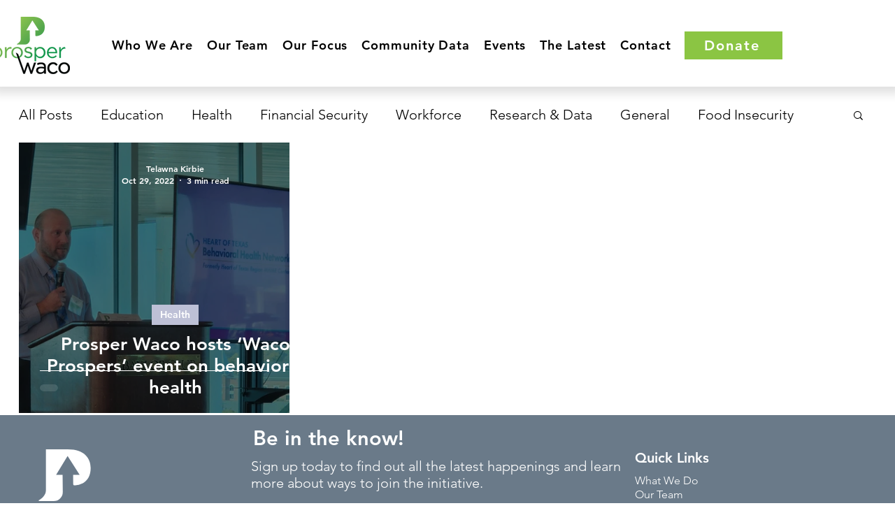

--- FILE ---
content_type: text/css; charset=utf-8
request_url: https://www.prosperwaco.org/_serverless/pro-gallery-css-v4-server/layoutCss?ver=2&id=pro-blog&items=0_2048_1536&container=204_1226_474_720&options=gallerySizeType:px%7CgallerySizePx:490%7CimageMargin:32%7CisRTL:false%7CgalleryLayout:2%7CtitlePlacement:SHOW_ON_HOVER%7CcubeRatio:1%7CcubeType:fill
body_size: -249
content:
#pro-gallery-pro-blog [data-hook="item-container"][data-idx="0"].gallery-item-container{opacity: 1 !important;display: block !important;transition: opacity .2s ease !important;top: 0px !important;left: 0px !important;right: auto !important;height: 387px !important;width: 387px !important;} #pro-gallery-pro-blog [data-hook="item-container"][data-idx="0"] .gallery-item-common-info-outer{height: 100% !important;} #pro-gallery-pro-blog [data-hook="item-container"][data-idx="0"] .gallery-item-common-info{height: 100% !important;width: 100% !important;} #pro-gallery-pro-blog [data-hook="item-container"][data-idx="0"] .gallery-item-wrapper{width: 387px !important;height: 387px !important;margin: 0 !important;} #pro-gallery-pro-blog [data-hook="item-container"][data-idx="0"] .gallery-item-content{width: 387px !important;height: 387px !important;margin: 0px 0px !important;opacity: 1 !important;} #pro-gallery-pro-blog [data-hook="item-container"][data-idx="0"] .gallery-item-hover{width: 387px !important;height: 387px !important;opacity: 1 !important;} #pro-gallery-pro-blog [data-hook="item-container"][data-idx="0"] .item-hover-flex-container{width: 387px !important;height: 387px !important;margin: 0px 0px !important;opacity: 1 !important;} #pro-gallery-pro-blog [data-hook="item-container"][data-idx="0"] .gallery-item-wrapper img{width: 100% !important;height: 100% !important;opacity: 1 !important;} #pro-gallery-pro-blog .pro-gallery-prerender{height:387px !important;}#pro-gallery-pro-blog {height:387px !important; width:1226px !important;}#pro-gallery-pro-blog .pro-gallery-margin-container {height:387px !important;}#pro-gallery-pro-blog .pro-gallery {height:387px !important; width:1226px !important;}#pro-gallery-pro-blog .pro-gallery-parent-container {height:387px !important; width:1258px !important;}